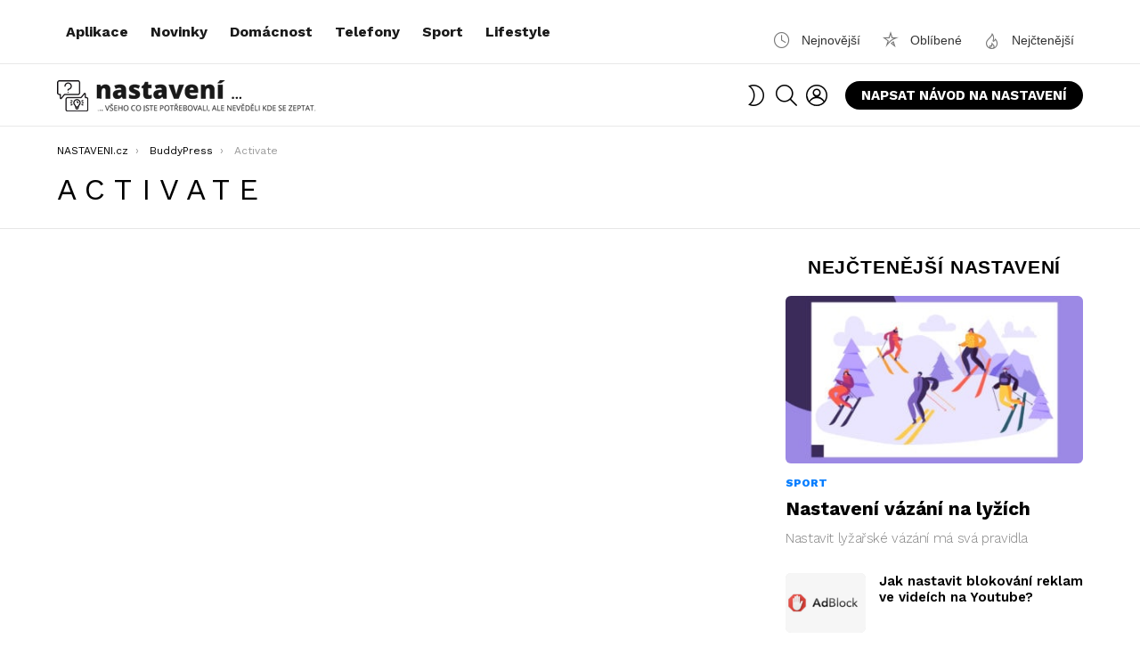

--- FILE ---
content_type: text/html; charset=utf-8
request_url: https://www.google.com/recaptcha/api2/anchor?ar=1&k=6LekfJ8UAAAAAKu9b1_5V5MeTl83ex5VUIbzIL0S&co=aHR0cHM6Ly9uYXN0YXZlbmkuY3o6NDQz&hl=en&v=N67nZn4AqZkNcbeMu4prBgzg&size=invisible&anchor-ms=20000&execute-ms=30000&cb=qacz4g3jwm50
body_size: 48741
content:
<!DOCTYPE HTML><html dir="ltr" lang="en"><head><meta http-equiv="Content-Type" content="text/html; charset=UTF-8">
<meta http-equiv="X-UA-Compatible" content="IE=edge">
<title>reCAPTCHA</title>
<style type="text/css">
/* cyrillic-ext */
@font-face {
  font-family: 'Roboto';
  font-style: normal;
  font-weight: 400;
  font-stretch: 100%;
  src: url(//fonts.gstatic.com/s/roboto/v48/KFO7CnqEu92Fr1ME7kSn66aGLdTylUAMa3GUBHMdazTgWw.woff2) format('woff2');
  unicode-range: U+0460-052F, U+1C80-1C8A, U+20B4, U+2DE0-2DFF, U+A640-A69F, U+FE2E-FE2F;
}
/* cyrillic */
@font-face {
  font-family: 'Roboto';
  font-style: normal;
  font-weight: 400;
  font-stretch: 100%;
  src: url(//fonts.gstatic.com/s/roboto/v48/KFO7CnqEu92Fr1ME7kSn66aGLdTylUAMa3iUBHMdazTgWw.woff2) format('woff2');
  unicode-range: U+0301, U+0400-045F, U+0490-0491, U+04B0-04B1, U+2116;
}
/* greek-ext */
@font-face {
  font-family: 'Roboto';
  font-style: normal;
  font-weight: 400;
  font-stretch: 100%;
  src: url(//fonts.gstatic.com/s/roboto/v48/KFO7CnqEu92Fr1ME7kSn66aGLdTylUAMa3CUBHMdazTgWw.woff2) format('woff2');
  unicode-range: U+1F00-1FFF;
}
/* greek */
@font-face {
  font-family: 'Roboto';
  font-style: normal;
  font-weight: 400;
  font-stretch: 100%;
  src: url(//fonts.gstatic.com/s/roboto/v48/KFO7CnqEu92Fr1ME7kSn66aGLdTylUAMa3-UBHMdazTgWw.woff2) format('woff2');
  unicode-range: U+0370-0377, U+037A-037F, U+0384-038A, U+038C, U+038E-03A1, U+03A3-03FF;
}
/* math */
@font-face {
  font-family: 'Roboto';
  font-style: normal;
  font-weight: 400;
  font-stretch: 100%;
  src: url(//fonts.gstatic.com/s/roboto/v48/KFO7CnqEu92Fr1ME7kSn66aGLdTylUAMawCUBHMdazTgWw.woff2) format('woff2');
  unicode-range: U+0302-0303, U+0305, U+0307-0308, U+0310, U+0312, U+0315, U+031A, U+0326-0327, U+032C, U+032F-0330, U+0332-0333, U+0338, U+033A, U+0346, U+034D, U+0391-03A1, U+03A3-03A9, U+03B1-03C9, U+03D1, U+03D5-03D6, U+03F0-03F1, U+03F4-03F5, U+2016-2017, U+2034-2038, U+203C, U+2040, U+2043, U+2047, U+2050, U+2057, U+205F, U+2070-2071, U+2074-208E, U+2090-209C, U+20D0-20DC, U+20E1, U+20E5-20EF, U+2100-2112, U+2114-2115, U+2117-2121, U+2123-214F, U+2190, U+2192, U+2194-21AE, U+21B0-21E5, U+21F1-21F2, U+21F4-2211, U+2213-2214, U+2216-22FF, U+2308-230B, U+2310, U+2319, U+231C-2321, U+2336-237A, U+237C, U+2395, U+239B-23B7, U+23D0, U+23DC-23E1, U+2474-2475, U+25AF, U+25B3, U+25B7, U+25BD, U+25C1, U+25CA, U+25CC, U+25FB, U+266D-266F, U+27C0-27FF, U+2900-2AFF, U+2B0E-2B11, U+2B30-2B4C, U+2BFE, U+3030, U+FF5B, U+FF5D, U+1D400-1D7FF, U+1EE00-1EEFF;
}
/* symbols */
@font-face {
  font-family: 'Roboto';
  font-style: normal;
  font-weight: 400;
  font-stretch: 100%;
  src: url(//fonts.gstatic.com/s/roboto/v48/KFO7CnqEu92Fr1ME7kSn66aGLdTylUAMaxKUBHMdazTgWw.woff2) format('woff2');
  unicode-range: U+0001-000C, U+000E-001F, U+007F-009F, U+20DD-20E0, U+20E2-20E4, U+2150-218F, U+2190, U+2192, U+2194-2199, U+21AF, U+21E6-21F0, U+21F3, U+2218-2219, U+2299, U+22C4-22C6, U+2300-243F, U+2440-244A, U+2460-24FF, U+25A0-27BF, U+2800-28FF, U+2921-2922, U+2981, U+29BF, U+29EB, U+2B00-2BFF, U+4DC0-4DFF, U+FFF9-FFFB, U+10140-1018E, U+10190-1019C, U+101A0, U+101D0-101FD, U+102E0-102FB, U+10E60-10E7E, U+1D2C0-1D2D3, U+1D2E0-1D37F, U+1F000-1F0FF, U+1F100-1F1AD, U+1F1E6-1F1FF, U+1F30D-1F30F, U+1F315, U+1F31C, U+1F31E, U+1F320-1F32C, U+1F336, U+1F378, U+1F37D, U+1F382, U+1F393-1F39F, U+1F3A7-1F3A8, U+1F3AC-1F3AF, U+1F3C2, U+1F3C4-1F3C6, U+1F3CA-1F3CE, U+1F3D4-1F3E0, U+1F3ED, U+1F3F1-1F3F3, U+1F3F5-1F3F7, U+1F408, U+1F415, U+1F41F, U+1F426, U+1F43F, U+1F441-1F442, U+1F444, U+1F446-1F449, U+1F44C-1F44E, U+1F453, U+1F46A, U+1F47D, U+1F4A3, U+1F4B0, U+1F4B3, U+1F4B9, U+1F4BB, U+1F4BF, U+1F4C8-1F4CB, U+1F4D6, U+1F4DA, U+1F4DF, U+1F4E3-1F4E6, U+1F4EA-1F4ED, U+1F4F7, U+1F4F9-1F4FB, U+1F4FD-1F4FE, U+1F503, U+1F507-1F50B, U+1F50D, U+1F512-1F513, U+1F53E-1F54A, U+1F54F-1F5FA, U+1F610, U+1F650-1F67F, U+1F687, U+1F68D, U+1F691, U+1F694, U+1F698, U+1F6AD, U+1F6B2, U+1F6B9-1F6BA, U+1F6BC, U+1F6C6-1F6CF, U+1F6D3-1F6D7, U+1F6E0-1F6EA, U+1F6F0-1F6F3, U+1F6F7-1F6FC, U+1F700-1F7FF, U+1F800-1F80B, U+1F810-1F847, U+1F850-1F859, U+1F860-1F887, U+1F890-1F8AD, U+1F8B0-1F8BB, U+1F8C0-1F8C1, U+1F900-1F90B, U+1F93B, U+1F946, U+1F984, U+1F996, U+1F9E9, U+1FA00-1FA6F, U+1FA70-1FA7C, U+1FA80-1FA89, U+1FA8F-1FAC6, U+1FACE-1FADC, U+1FADF-1FAE9, U+1FAF0-1FAF8, U+1FB00-1FBFF;
}
/* vietnamese */
@font-face {
  font-family: 'Roboto';
  font-style: normal;
  font-weight: 400;
  font-stretch: 100%;
  src: url(//fonts.gstatic.com/s/roboto/v48/KFO7CnqEu92Fr1ME7kSn66aGLdTylUAMa3OUBHMdazTgWw.woff2) format('woff2');
  unicode-range: U+0102-0103, U+0110-0111, U+0128-0129, U+0168-0169, U+01A0-01A1, U+01AF-01B0, U+0300-0301, U+0303-0304, U+0308-0309, U+0323, U+0329, U+1EA0-1EF9, U+20AB;
}
/* latin-ext */
@font-face {
  font-family: 'Roboto';
  font-style: normal;
  font-weight: 400;
  font-stretch: 100%;
  src: url(//fonts.gstatic.com/s/roboto/v48/KFO7CnqEu92Fr1ME7kSn66aGLdTylUAMa3KUBHMdazTgWw.woff2) format('woff2');
  unicode-range: U+0100-02BA, U+02BD-02C5, U+02C7-02CC, U+02CE-02D7, U+02DD-02FF, U+0304, U+0308, U+0329, U+1D00-1DBF, U+1E00-1E9F, U+1EF2-1EFF, U+2020, U+20A0-20AB, U+20AD-20C0, U+2113, U+2C60-2C7F, U+A720-A7FF;
}
/* latin */
@font-face {
  font-family: 'Roboto';
  font-style: normal;
  font-weight: 400;
  font-stretch: 100%;
  src: url(//fonts.gstatic.com/s/roboto/v48/KFO7CnqEu92Fr1ME7kSn66aGLdTylUAMa3yUBHMdazQ.woff2) format('woff2');
  unicode-range: U+0000-00FF, U+0131, U+0152-0153, U+02BB-02BC, U+02C6, U+02DA, U+02DC, U+0304, U+0308, U+0329, U+2000-206F, U+20AC, U+2122, U+2191, U+2193, U+2212, U+2215, U+FEFF, U+FFFD;
}
/* cyrillic-ext */
@font-face {
  font-family: 'Roboto';
  font-style: normal;
  font-weight: 500;
  font-stretch: 100%;
  src: url(//fonts.gstatic.com/s/roboto/v48/KFO7CnqEu92Fr1ME7kSn66aGLdTylUAMa3GUBHMdazTgWw.woff2) format('woff2');
  unicode-range: U+0460-052F, U+1C80-1C8A, U+20B4, U+2DE0-2DFF, U+A640-A69F, U+FE2E-FE2F;
}
/* cyrillic */
@font-face {
  font-family: 'Roboto';
  font-style: normal;
  font-weight: 500;
  font-stretch: 100%;
  src: url(//fonts.gstatic.com/s/roboto/v48/KFO7CnqEu92Fr1ME7kSn66aGLdTylUAMa3iUBHMdazTgWw.woff2) format('woff2');
  unicode-range: U+0301, U+0400-045F, U+0490-0491, U+04B0-04B1, U+2116;
}
/* greek-ext */
@font-face {
  font-family: 'Roboto';
  font-style: normal;
  font-weight: 500;
  font-stretch: 100%;
  src: url(//fonts.gstatic.com/s/roboto/v48/KFO7CnqEu92Fr1ME7kSn66aGLdTylUAMa3CUBHMdazTgWw.woff2) format('woff2');
  unicode-range: U+1F00-1FFF;
}
/* greek */
@font-face {
  font-family: 'Roboto';
  font-style: normal;
  font-weight: 500;
  font-stretch: 100%;
  src: url(//fonts.gstatic.com/s/roboto/v48/KFO7CnqEu92Fr1ME7kSn66aGLdTylUAMa3-UBHMdazTgWw.woff2) format('woff2');
  unicode-range: U+0370-0377, U+037A-037F, U+0384-038A, U+038C, U+038E-03A1, U+03A3-03FF;
}
/* math */
@font-face {
  font-family: 'Roboto';
  font-style: normal;
  font-weight: 500;
  font-stretch: 100%;
  src: url(//fonts.gstatic.com/s/roboto/v48/KFO7CnqEu92Fr1ME7kSn66aGLdTylUAMawCUBHMdazTgWw.woff2) format('woff2');
  unicode-range: U+0302-0303, U+0305, U+0307-0308, U+0310, U+0312, U+0315, U+031A, U+0326-0327, U+032C, U+032F-0330, U+0332-0333, U+0338, U+033A, U+0346, U+034D, U+0391-03A1, U+03A3-03A9, U+03B1-03C9, U+03D1, U+03D5-03D6, U+03F0-03F1, U+03F4-03F5, U+2016-2017, U+2034-2038, U+203C, U+2040, U+2043, U+2047, U+2050, U+2057, U+205F, U+2070-2071, U+2074-208E, U+2090-209C, U+20D0-20DC, U+20E1, U+20E5-20EF, U+2100-2112, U+2114-2115, U+2117-2121, U+2123-214F, U+2190, U+2192, U+2194-21AE, U+21B0-21E5, U+21F1-21F2, U+21F4-2211, U+2213-2214, U+2216-22FF, U+2308-230B, U+2310, U+2319, U+231C-2321, U+2336-237A, U+237C, U+2395, U+239B-23B7, U+23D0, U+23DC-23E1, U+2474-2475, U+25AF, U+25B3, U+25B7, U+25BD, U+25C1, U+25CA, U+25CC, U+25FB, U+266D-266F, U+27C0-27FF, U+2900-2AFF, U+2B0E-2B11, U+2B30-2B4C, U+2BFE, U+3030, U+FF5B, U+FF5D, U+1D400-1D7FF, U+1EE00-1EEFF;
}
/* symbols */
@font-face {
  font-family: 'Roboto';
  font-style: normal;
  font-weight: 500;
  font-stretch: 100%;
  src: url(//fonts.gstatic.com/s/roboto/v48/KFO7CnqEu92Fr1ME7kSn66aGLdTylUAMaxKUBHMdazTgWw.woff2) format('woff2');
  unicode-range: U+0001-000C, U+000E-001F, U+007F-009F, U+20DD-20E0, U+20E2-20E4, U+2150-218F, U+2190, U+2192, U+2194-2199, U+21AF, U+21E6-21F0, U+21F3, U+2218-2219, U+2299, U+22C4-22C6, U+2300-243F, U+2440-244A, U+2460-24FF, U+25A0-27BF, U+2800-28FF, U+2921-2922, U+2981, U+29BF, U+29EB, U+2B00-2BFF, U+4DC0-4DFF, U+FFF9-FFFB, U+10140-1018E, U+10190-1019C, U+101A0, U+101D0-101FD, U+102E0-102FB, U+10E60-10E7E, U+1D2C0-1D2D3, U+1D2E0-1D37F, U+1F000-1F0FF, U+1F100-1F1AD, U+1F1E6-1F1FF, U+1F30D-1F30F, U+1F315, U+1F31C, U+1F31E, U+1F320-1F32C, U+1F336, U+1F378, U+1F37D, U+1F382, U+1F393-1F39F, U+1F3A7-1F3A8, U+1F3AC-1F3AF, U+1F3C2, U+1F3C4-1F3C6, U+1F3CA-1F3CE, U+1F3D4-1F3E0, U+1F3ED, U+1F3F1-1F3F3, U+1F3F5-1F3F7, U+1F408, U+1F415, U+1F41F, U+1F426, U+1F43F, U+1F441-1F442, U+1F444, U+1F446-1F449, U+1F44C-1F44E, U+1F453, U+1F46A, U+1F47D, U+1F4A3, U+1F4B0, U+1F4B3, U+1F4B9, U+1F4BB, U+1F4BF, U+1F4C8-1F4CB, U+1F4D6, U+1F4DA, U+1F4DF, U+1F4E3-1F4E6, U+1F4EA-1F4ED, U+1F4F7, U+1F4F9-1F4FB, U+1F4FD-1F4FE, U+1F503, U+1F507-1F50B, U+1F50D, U+1F512-1F513, U+1F53E-1F54A, U+1F54F-1F5FA, U+1F610, U+1F650-1F67F, U+1F687, U+1F68D, U+1F691, U+1F694, U+1F698, U+1F6AD, U+1F6B2, U+1F6B9-1F6BA, U+1F6BC, U+1F6C6-1F6CF, U+1F6D3-1F6D7, U+1F6E0-1F6EA, U+1F6F0-1F6F3, U+1F6F7-1F6FC, U+1F700-1F7FF, U+1F800-1F80B, U+1F810-1F847, U+1F850-1F859, U+1F860-1F887, U+1F890-1F8AD, U+1F8B0-1F8BB, U+1F8C0-1F8C1, U+1F900-1F90B, U+1F93B, U+1F946, U+1F984, U+1F996, U+1F9E9, U+1FA00-1FA6F, U+1FA70-1FA7C, U+1FA80-1FA89, U+1FA8F-1FAC6, U+1FACE-1FADC, U+1FADF-1FAE9, U+1FAF0-1FAF8, U+1FB00-1FBFF;
}
/* vietnamese */
@font-face {
  font-family: 'Roboto';
  font-style: normal;
  font-weight: 500;
  font-stretch: 100%;
  src: url(//fonts.gstatic.com/s/roboto/v48/KFO7CnqEu92Fr1ME7kSn66aGLdTylUAMa3OUBHMdazTgWw.woff2) format('woff2');
  unicode-range: U+0102-0103, U+0110-0111, U+0128-0129, U+0168-0169, U+01A0-01A1, U+01AF-01B0, U+0300-0301, U+0303-0304, U+0308-0309, U+0323, U+0329, U+1EA0-1EF9, U+20AB;
}
/* latin-ext */
@font-face {
  font-family: 'Roboto';
  font-style: normal;
  font-weight: 500;
  font-stretch: 100%;
  src: url(//fonts.gstatic.com/s/roboto/v48/KFO7CnqEu92Fr1ME7kSn66aGLdTylUAMa3KUBHMdazTgWw.woff2) format('woff2');
  unicode-range: U+0100-02BA, U+02BD-02C5, U+02C7-02CC, U+02CE-02D7, U+02DD-02FF, U+0304, U+0308, U+0329, U+1D00-1DBF, U+1E00-1E9F, U+1EF2-1EFF, U+2020, U+20A0-20AB, U+20AD-20C0, U+2113, U+2C60-2C7F, U+A720-A7FF;
}
/* latin */
@font-face {
  font-family: 'Roboto';
  font-style: normal;
  font-weight: 500;
  font-stretch: 100%;
  src: url(//fonts.gstatic.com/s/roboto/v48/KFO7CnqEu92Fr1ME7kSn66aGLdTylUAMa3yUBHMdazQ.woff2) format('woff2');
  unicode-range: U+0000-00FF, U+0131, U+0152-0153, U+02BB-02BC, U+02C6, U+02DA, U+02DC, U+0304, U+0308, U+0329, U+2000-206F, U+20AC, U+2122, U+2191, U+2193, U+2212, U+2215, U+FEFF, U+FFFD;
}
/* cyrillic-ext */
@font-face {
  font-family: 'Roboto';
  font-style: normal;
  font-weight: 900;
  font-stretch: 100%;
  src: url(//fonts.gstatic.com/s/roboto/v48/KFO7CnqEu92Fr1ME7kSn66aGLdTylUAMa3GUBHMdazTgWw.woff2) format('woff2');
  unicode-range: U+0460-052F, U+1C80-1C8A, U+20B4, U+2DE0-2DFF, U+A640-A69F, U+FE2E-FE2F;
}
/* cyrillic */
@font-face {
  font-family: 'Roboto';
  font-style: normal;
  font-weight: 900;
  font-stretch: 100%;
  src: url(//fonts.gstatic.com/s/roboto/v48/KFO7CnqEu92Fr1ME7kSn66aGLdTylUAMa3iUBHMdazTgWw.woff2) format('woff2');
  unicode-range: U+0301, U+0400-045F, U+0490-0491, U+04B0-04B1, U+2116;
}
/* greek-ext */
@font-face {
  font-family: 'Roboto';
  font-style: normal;
  font-weight: 900;
  font-stretch: 100%;
  src: url(//fonts.gstatic.com/s/roboto/v48/KFO7CnqEu92Fr1ME7kSn66aGLdTylUAMa3CUBHMdazTgWw.woff2) format('woff2');
  unicode-range: U+1F00-1FFF;
}
/* greek */
@font-face {
  font-family: 'Roboto';
  font-style: normal;
  font-weight: 900;
  font-stretch: 100%;
  src: url(//fonts.gstatic.com/s/roboto/v48/KFO7CnqEu92Fr1ME7kSn66aGLdTylUAMa3-UBHMdazTgWw.woff2) format('woff2');
  unicode-range: U+0370-0377, U+037A-037F, U+0384-038A, U+038C, U+038E-03A1, U+03A3-03FF;
}
/* math */
@font-face {
  font-family: 'Roboto';
  font-style: normal;
  font-weight: 900;
  font-stretch: 100%;
  src: url(//fonts.gstatic.com/s/roboto/v48/KFO7CnqEu92Fr1ME7kSn66aGLdTylUAMawCUBHMdazTgWw.woff2) format('woff2');
  unicode-range: U+0302-0303, U+0305, U+0307-0308, U+0310, U+0312, U+0315, U+031A, U+0326-0327, U+032C, U+032F-0330, U+0332-0333, U+0338, U+033A, U+0346, U+034D, U+0391-03A1, U+03A3-03A9, U+03B1-03C9, U+03D1, U+03D5-03D6, U+03F0-03F1, U+03F4-03F5, U+2016-2017, U+2034-2038, U+203C, U+2040, U+2043, U+2047, U+2050, U+2057, U+205F, U+2070-2071, U+2074-208E, U+2090-209C, U+20D0-20DC, U+20E1, U+20E5-20EF, U+2100-2112, U+2114-2115, U+2117-2121, U+2123-214F, U+2190, U+2192, U+2194-21AE, U+21B0-21E5, U+21F1-21F2, U+21F4-2211, U+2213-2214, U+2216-22FF, U+2308-230B, U+2310, U+2319, U+231C-2321, U+2336-237A, U+237C, U+2395, U+239B-23B7, U+23D0, U+23DC-23E1, U+2474-2475, U+25AF, U+25B3, U+25B7, U+25BD, U+25C1, U+25CA, U+25CC, U+25FB, U+266D-266F, U+27C0-27FF, U+2900-2AFF, U+2B0E-2B11, U+2B30-2B4C, U+2BFE, U+3030, U+FF5B, U+FF5D, U+1D400-1D7FF, U+1EE00-1EEFF;
}
/* symbols */
@font-face {
  font-family: 'Roboto';
  font-style: normal;
  font-weight: 900;
  font-stretch: 100%;
  src: url(//fonts.gstatic.com/s/roboto/v48/KFO7CnqEu92Fr1ME7kSn66aGLdTylUAMaxKUBHMdazTgWw.woff2) format('woff2');
  unicode-range: U+0001-000C, U+000E-001F, U+007F-009F, U+20DD-20E0, U+20E2-20E4, U+2150-218F, U+2190, U+2192, U+2194-2199, U+21AF, U+21E6-21F0, U+21F3, U+2218-2219, U+2299, U+22C4-22C6, U+2300-243F, U+2440-244A, U+2460-24FF, U+25A0-27BF, U+2800-28FF, U+2921-2922, U+2981, U+29BF, U+29EB, U+2B00-2BFF, U+4DC0-4DFF, U+FFF9-FFFB, U+10140-1018E, U+10190-1019C, U+101A0, U+101D0-101FD, U+102E0-102FB, U+10E60-10E7E, U+1D2C0-1D2D3, U+1D2E0-1D37F, U+1F000-1F0FF, U+1F100-1F1AD, U+1F1E6-1F1FF, U+1F30D-1F30F, U+1F315, U+1F31C, U+1F31E, U+1F320-1F32C, U+1F336, U+1F378, U+1F37D, U+1F382, U+1F393-1F39F, U+1F3A7-1F3A8, U+1F3AC-1F3AF, U+1F3C2, U+1F3C4-1F3C6, U+1F3CA-1F3CE, U+1F3D4-1F3E0, U+1F3ED, U+1F3F1-1F3F3, U+1F3F5-1F3F7, U+1F408, U+1F415, U+1F41F, U+1F426, U+1F43F, U+1F441-1F442, U+1F444, U+1F446-1F449, U+1F44C-1F44E, U+1F453, U+1F46A, U+1F47D, U+1F4A3, U+1F4B0, U+1F4B3, U+1F4B9, U+1F4BB, U+1F4BF, U+1F4C8-1F4CB, U+1F4D6, U+1F4DA, U+1F4DF, U+1F4E3-1F4E6, U+1F4EA-1F4ED, U+1F4F7, U+1F4F9-1F4FB, U+1F4FD-1F4FE, U+1F503, U+1F507-1F50B, U+1F50D, U+1F512-1F513, U+1F53E-1F54A, U+1F54F-1F5FA, U+1F610, U+1F650-1F67F, U+1F687, U+1F68D, U+1F691, U+1F694, U+1F698, U+1F6AD, U+1F6B2, U+1F6B9-1F6BA, U+1F6BC, U+1F6C6-1F6CF, U+1F6D3-1F6D7, U+1F6E0-1F6EA, U+1F6F0-1F6F3, U+1F6F7-1F6FC, U+1F700-1F7FF, U+1F800-1F80B, U+1F810-1F847, U+1F850-1F859, U+1F860-1F887, U+1F890-1F8AD, U+1F8B0-1F8BB, U+1F8C0-1F8C1, U+1F900-1F90B, U+1F93B, U+1F946, U+1F984, U+1F996, U+1F9E9, U+1FA00-1FA6F, U+1FA70-1FA7C, U+1FA80-1FA89, U+1FA8F-1FAC6, U+1FACE-1FADC, U+1FADF-1FAE9, U+1FAF0-1FAF8, U+1FB00-1FBFF;
}
/* vietnamese */
@font-face {
  font-family: 'Roboto';
  font-style: normal;
  font-weight: 900;
  font-stretch: 100%;
  src: url(//fonts.gstatic.com/s/roboto/v48/KFO7CnqEu92Fr1ME7kSn66aGLdTylUAMa3OUBHMdazTgWw.woff2) format('woff2');
  unicode-range: U+0102-0103, U+0110-0111, U+0128-0129, U+0168-0169, U+01A0-01A1, U+01AF-01B0, U+0300-0301, U+0303-0304, U+0308-0309, U+0323, U+0329, U+1EA0-1EF9, U+20AB;
}
/* latin-ext */
@font-face {
  font-family: 'Roboto';
  font-style: normal;
  font-weight: 900;
  font-stretch: 100%;
  src: url(//fonts.gstatic.com/s/roboto/v48/KFO7CnqEu92Fr1ME7kSn66aGLdTylUAMa3KUBHMdazTgWw.woff2) format('woff2');
  unicode-range: U+0100-02BA, U+02BD-02C5, U+02C7-02CC, U+02CE-02D7, U+02DD-02FF, U+0304, U+0308, U+0329, U+1D00-1DBF, U+1E00-1E9F, U+1EF2-1EFF, U+2020, U+20A0-20AB, U+20AD-20C0, U+2113, U+2C60-2C7F, U+A720-A7FF;
}
/* latin */
@font-face {
  font-family: 'Roboto';
  font-style: normal;
  font-weight: 900;
  font-stretch: 100%;
  src: url(//fonts.gstatic.com/s/roboto/v48/KFO7CnqEu92Fr1ME7kSn66aGLdTylUAMa3yUBHMdazQ.woff2) format('woff2');
  unicode-range: U+0000-00FF, U+0131, U+0152-0153, U+02BB-02BC, U+02C6, U+02DA, U+02DC, U+0304, U+0308, U+0329, U+2000-206F, U+20AC, U+2122, U+2191, U+2193, U+2212, U+2215, U+FEFF, U+FFFD;
}

</style>
<link rel="stylesheet" type="text/css" href="https://www.gstatic.com/recaptcha/releases/N67nZn4AqZkNcbeMu4prBgzg/styles__ltr.css">
<script nonce="bIiBfGKpDVRPc08kXa-XqQ" type="text/javascript">window['__recaptcha_api'] = 'https://www.google.com/recaptcha/api2/';</script>
<script type="text/javascript" src="https://www.gstatic.com/recaptcha/releases/N67nZn4AqZkNcbeMu4prBgzg/recaptcha__en.js" nonce="bIiBfGKpDVRPc08kXa-XqQ">
      
    </script></head>
<body><div id="rc-anchor-alert" class="rc-anchor-alert"></div>
<input type="hidden" id="recaptcha-token" value="[base64]">
<script type="text/javascript" nonce="bIiBfGKpDVRPc08kXa-XqQ">
      recaptcha.anchor.Main.init("[\x22ainput\x22,[\x22bgdata\x22,\x22\x22,\[base64]/[base64]/[base64]/[base64]/[base64]/UltsKytdPUU6KEU8MjA0OD9SW2wrK109RT4+NnwxOTI6KChFJjY0NTEyKT09NTUyOTYmJk0rMTxjLmxlbmd0aCYmKGMuY2hhckNvZGVBdChNKzEpJjY0NTEyKT09NTYzMjA/[base64]/[base64]/[base64]/[base64]/[base64]/[base64]/[base64]\x22,\[base64]\\u003d\x22,\x22D8OWwo3DjMOfwrTCmnbDs8KBejZYwp/[base64]/[base64]/DvsKXw6XDv8K1w4lJwrvCtcOFdcO8KsO+w7FMwrM5wrYMEGXDhcOad8Ogw5w8w71iwqwXNSV9w6paw6NfCcONClB6wqjDu8O6w5jDocK1YDjDviXDjxvDg1PCssKhJsOQEyXDi8OKNsKrw65yKxrDnVLDrgnCtQI9wr7CrDkUwp/Ct8KOwpVgwrp9EWfDsMKawpAIAnwIW8K4wrvDocK6OMOFP8KzwoAwB8Orw5PDuMKgNgR5w7DCrj1DTwNgw6vCv8OhDMOjSxfClFtXwrhSNnXCn8Oiw59CeyBNBsO4woodQcKLMsKIwrhSw4RVQxPCnlpQwrjCtcK5Olo/[base64]/QQ3Cr8Kgwp85wp4Ga8OrGcKjGRxXDMOcwqhCwp11w47CvcOdesOaCHLDu8OdNcKxwoLChyRZw5XDoVLCqQ7Cr8Oww6vDmsO3wp83w5UzFQE/wo8/dCdNwqfDsMObCMKLw5vCt8K6w58GNsK2Djh7w7EvLcK8w48gw4V7R8Kkw6Z4w4gZworCnsOiGw3DoyXChcOaw7fCqG1oJ8OMw6/[base64]/DnTEow44twpg+w4DDucOCasKYXsOMwrrCj8Kywp7CiG1kw5PCoMO1XgdeEMKOeQzDjQHCvRDCmMKge8KZw6LDrsO/fn7CosKJw5kHOsKvw4nDtnrCmcKCDVrDrTjCjAvDvETDkMODwq9Iw4/CuWrCslc3wp8tw71QDcKpdsO8w4Ajw7trwqDCmXvDn0Q5w4vCoC/CvkPDkRcSwoXDucOjwrhGYzXDiSbDs8Orw7YFw7nDh8KNwpDCm07CisOLwrjDiMK2w6srFzbCtV3DjSwkFmnDjEwUw6M7w4DCpWTDj3zCi8KbwqbCmg8Zwr7ClMK2wrsRZ8O0w6xebkDDtGkYbcKrwqEjw4/CpMOnwozDiMOoOxDDpMKwwqPCpDPDl8K6HsKvw5XCksKcwrvCghUHFcKddG5ew6FEwrxYw50kw64Ew7LCg3MoE8Oowo99w6NYb0sFwpfDgDfDgsK9wqzClyfDmcO/w4vDvcOTUVwJJVZgdk8nGsOCw5LCnsKZw6x2MHwEBMOKwrodaE/[base64]/w68nworCm0F2w5zCiHBrwpbCjCl1SsO5w7TDkMKFw5nDlhgOLWrCj8OuQBR8WMKBDw/CuVfCksOPWnTCiS43GnbDkhLCr8Oxwr/DtsOoKEXCsCg7wp/Dkx00wpTCuMKdwqpvworDrg99fSzDgsOTw4VXNMOrwoLDjnLDp8O0YTrChGNUwo7CgMKRwo4hwrU6P8KzGklpfMK0wrw3XMOPYsOtwoTCisONw4nDkDpkHsK/[base64]/Dl8KFH3MmRMKJw4QGw6zDjUjCkBBaw7DCicOPwpRfHMK5I3PDm8OjF8O3fxbChnHDlMKsAA5DChzDn8OxeGPCt8Oywp/DtifCljDDiMKVwpZvKT8TVsOCf01ew7Qnw6FPT8Kaw7sGemLDhMO4w7PDqMKBX8OxwpZQUzzChAjDgMK4YcOaw4fDt8KPwpbCk8OmwrDCkWxSwpQAWHLCmBpbW2/DkGbCkcKmw4rDj0wIwrhpw6QDwp42f8KKTcOaJBPDicKqw49ZFTJ2O8OEDhwNWcOUwqhYaMO+C8OwW8KYLS/Drm5OMcK9wq1lwrrDjsKcwofDsMKhb3wOwoZHE8OvwprCscK3E8KHHMKuw55lwoNlwpzDo33Cg8KOCkY6Zn/Co0fCn25kR2VkRSbDsUnDuV7DmMKGa0wqY8Kfw7jDjnnDrTfDn8K+wrDClcOEwrNVw7dUBjDDnGTCvSLDmSDDnQvCq8OSIMKadcKZw5/DtkUOUWLCjcOVwqNsw4d3Z33CnyExJSZiw4N/NTZpw7cYw4LDoMOWwqVcT8OPwotyD2R7JU/DlMKgGMOUHsOJDSYtwoBrMsK7bExvwoUuw6wxw6nDo8OawrpoTAHDpMKSw6jDsgdCM1VeScKlFn/DmMKswrtBWsKiZE8xMsOWVcOcwqkuHW8vUsKLcHrDvVnCn8Obw6XDjMOyIMOiwpYGw6LDu8KXOBfCv8K3csOKXyFiZsO8DWnCkBkbw7HDpC/DmnTCmgjDsgPDmHY+wqLCsxTDtcO1GRwXNMK7w4dBwrwBw7jDlF0Vw616M8KDByzDs8K+N8O1YEXChD/[base64]/CssKhasK9wqPCjHVBwrDDsUlrb8K8aRo4w69Qw5wjw7ZkwplkRcOvBsORdMOuQcK2M8O4w4XDjkjCmHjCkMKJwpvDgcKld2jDoAoEwpvCpMO6wrTDjcKnCCJkwqJjwq/DvRoSGcKFw6jCpQxFwoJdw4EMZ8OywqLDomgedXFiHsKXAMO1wqsgLMOMWG3Dh8K7OMOWCMOswrkRbMOpbsKww48XYQDCrwXDkh0iw6VSQkjDi8Oid8KSwqoQVsKjYsK5M0HCksOMS8KSw4vChsKhIXhEwqdfwpTDkXJswpDCpx8XwrfCisKjR1FFORsgY8OpVk/DjgJrdkB6BRjDvSjCu8OFNEMEwpFGNsONC8KSZsO0w5dVw6LDvHlgYw/CgCQGcR1rwqFdaRLDj8K3EDLDr2ZVwoVsCAQUwpDDs8KTw6jDj8OIw714wovCiyBHw4bCjcOCwqnDicOZbREEOMOuSXzDgsK9PcK0FQfCl3M4w73CksKNw5vClsKFwo9XYMOHfw/[base64]/w5PDgWvClXnCmwvCpmFwwrrCsMOUw7k2KsOvw6LChMOGw5sZdcKLwqPCp8KUT8OgZcOOwrllADhgwrHDqFvDiMOKd8Oaw6YjwoZUEsOSbsODwoARw6kGawnDgjNxw6PCkCwXw5UDPjvCu8OPwpLCiUHCj2dgJMOADjvDoMOuwrPClsOUwrvCt0MmNcK/[base64]/CnsOUwop/d8OcdcOBD2nCn8Kmw60Gw5J+NmpXc8K7wqwUw5kww50vbcKowrEGwpBEF8OZfsOtwqU4wpnCs3vCocK+w7/DiMK1PjoxLsOzQ3PCncOuwrpLwrnCp8KwJsK/[base64]/CusKKwqIOw7HDnMOWwrosw4jCtsOpwr/[base64]/CpXIhw7ETwo9NBMKjUT8DwonDo8KTTXJ7w4Mnw5PDiRhpw6vCmygWdwzCtysFZcK3wobDmUBmOMOaWmYfP8OBHgtRw5zCoMKZLgHDi8O/wq3Dvh4Two3DncO0w4o3w6HDuMOlF8O6PActwr7Cmz3DhHYUwrPCoTo/wo/Dg8KfKnEYGcK3Lk5BKlPDhsK5IsKCwq/DucKmb21tw5w+W8KBC8OfV8O8FsOFKsOJwqHDrsOzDX7DkyQgw5/CrsKjUcKEw6ZQw4TDocOfBhJvasOjw5HCqMORaQs0FMOVwoBkwrLDkU3CisOCwo9DUsKFTsO4GMKDwpzCpcOjekdAw40ow7ZYw4bCvljCgMOYTcOFw6PCiD8FwqU+wohHwoMBwqfDvF7CvHLCkXMMw7vCv8OVw5rDjFDCoMKmw6LDu3LDji/CnyvCkcOcVXfCnRTCv8OJw4zDh8KQbcO2GMK9KMKAPcOIwo7DmsOew4/CrB0GKiRefEhGKcK2XcOhw6TDpsOUwoVGwrbCqWwvPcKTSzMXIsOESXgWw7kowpw6MsKNSsOUAMKYMMOnCcKgw40nWHHDr8OEwq0kbcKBw5Bpw4/[base64]/w7PCjcOFbMKaw6FSw4Q6w5PDpMOFwoYQwrTDgXrCusOWBcK9woU5O1E7ezjDpS8uO03ChxbCuzoawqcRwpzCtDYvEcKtOsORAsOlw6/DlXxCOX3DlMOlwpU8w5I3wrfCrsOBwoJGBQsbFsK9J8KDw6Bkw6h4woMyEsKywqtCw5pWwqc1wrjDusO3PMK8Aydbwp/CosK2AcK1BCrCiMOzw4fDo8K3wqd0RcKXwo/CkD7Dt8Kfw6rDscO+b8OMwofCmcOGAMKpwp7CpMKhUMKfw650LsKkwo/[base64]/CosK9w715w58dwoLDgcKiw744KBUsUcOZw5h9w4jDlxU5wo17fsOew5lbwpEBB8KTT8Kjw53DpcK7X8KmwrRLw5LDjcK8MDE2KsK7AAPCjcO4w5x5wp1Twp8OwqDDk8OUe8KTwoHCssKWwrIbbVXClcKgw7rCpcKPAx9Fw6/DpMKOFkDDv8OCwobDpsK7w4zCqcOpw5o/w4TCicK8bMOkesOsOw3DkAzCtcKlXXHCuMOGwovDncOiFE84GHoZw4VqwrRXw4pWwpFIL2DCimjDsgzCnn8dfcO+Oh0QwocGwrbDlQ7CicO3wotnS8KZfiPDnEbCucKZWwzCgGLCsTs5R8OcQ1omXQ/[base64]/DhWHDmTXCikzCnGbDtcKMMlXDqDhPBlrCtsOpwojDvcKawr3CvMOhwpnDuDNfYT5lwpbDrlNMTHoQGHgqUMO8wrzCjBMkw67DgHdLw4ZDDsK5GcOqwo3ClcOiVhnDjcKWI3oiwrPDucOIQSM1w51QY8Oowp/DmcOrwqATw7Vdw4TChcK5RMOzYUAyL8OOwpgrw7PCv8KidcKUwr/DlBvCtcOpSMO8Z8KCw51JwofDsw5yw6DDqsOsw67CkXrDt8OPNcKyW1kXYBUXJC5/w4ErZsKRHsOAw7bCisO5w57DtCvDgcKQAlPCrkfCocOEwrVCLhQdwo5Rw5h5w7PCscOhw4DDo8OKfsOJDicBw7wRwp1Gwp4Tw5LDksObcEzCksKmSFzCpC/DgwrDhcOfwpbCssOrDMKzVcO2w7ksPcOkGsKFw7UBVVTDi2bDs8OTw5DDqFg5fcKHw6EbUVclRm0nwqjDqHPCnmxzEnjCtwHCpMKAwpvChsOqw5zClDtbwoXDtwLDisOmw5/[base64]/CmTYPNDk3w7FXMMKediIiw6gew4jDq8OTKcK7ZsOdOQPCmcKafjHDo8KeAHZ8N8Onw5fDgQrDh299E8OLaWHCs8KKZSVJJsKEw7XDksOJbERjwqPChinDg8Kmw4bClsOyw69iwqDCmjB5w7Jfwrc2wp8ydTDDs8Kmwqkow6J6GUc/w7oxH8Oyw4zCjwpzP8KXd8KSB8Kcw73Di8OZNsKkaMKLw6zCpmfDkGbCv3vCnMKVwqfCpcKZbV/Dlnd/[base64]/X1HDg8KFwrZWwqnCiMKWbB/[base64]/Cn3vCu39abVpaXU8pwoHDrMOPwpNLZcKkJMKhw6TDgErCk8KiwoEIJ8KQUFBdw4cPw6AkBcO3dXZnwrAfBMK3FMOxfCfDn0Fub8K1CEbDnR9/DcOJQsOQwol6NMO5CMO9ccOPw6IyVAUPYCLCpmTCiC3CrVNJAxnDjcK8wrbDscO+ARHCthDDiMOYw5TDiBvDnMOyw5FMJiTDnGQ3a2LDscOXf3hpwqHCs8K4dRIyU8KoFWTDusKIWG7Dp8Kmw7dgAWlGTMOLPcKRME1pMQfDr3/[base64]/CjEjDlMOLw4BuEcOfw7PCmkoMw58MCsOxBD7CnHDDsmQhZi7Cj8OYw53DsjAJZGIwZcKKwrkzw6Rpw5XDk0E0DzrCii/[base64]/[base64]/DpUllacKGDHFow4gJwpJGTBXDpGlRw51fwrnCqMKQwpjChmwyPcKywq3Cg8KDCMOTLMO5w7NKwonCosOJbMO9Y8OpccKLcDjDqTZKw7vDt8KVw4jDiDbCrcOYw7grLknDoDdfw5BnInvCuz/[base64]/OjUCdinCgsKMUMKewqpuw77CsFgpw7k1w4/CmMODezxPM20lwr3DsTXComPCs0zDicObGMKiw4nDijTDtsK0Gw3DizQvw4wna8KJwp/DvcKaIsO2wqHCmsK5IT/[base64]/Dl8OtVsKfV8Ksw4PChhbCtcKpTjkYF1HDm8KjehEDOWpAKsKTw4PCjkjCmRPDvDpowqQZwr3DviPCiwpCfcOFw73DsEHDuMKnMivCuBJgwqvDm8OWwoV9wpk5WsO4wqnDk8OVIFl/Qx/CtS04wrwfwrZbPsOXw6/Dg8OVw7BCw7pzRn0+FGPCn8OuLjjDo8OSQsK6cRTCj8K3w6rDnsONOcOhwpkKHxAew7LCuMO/XFbCksO4w7HCpcOJwrJIGsK3YHgLJGd0DMKcb8KXacO3bjnCs0zDocOjw6QbGSTDicO1w6PDuDhEa8OowpFrw4Ybw54kwr/CnVsJUDvDk0HDpsOGWcKjwoROwpfCtsO4wojCjMOKCiI3Zl/DqwUGw5fDmnIVfMO9RsKKw5HDuMKiwqLDv8KjwpEPV8OXwqPCo8K+VMKSw4ImUsOgw77ClcOOD8KmGDXDihvDgMK3wpVIIWkGQcK8w6TCpcKxwrBbw5R9w5kUw6tzwplSwpxyDsK0UF4vwrjDn8Onw5DCoMKcaUUzwovCkcOSw7VcYT/Cv8OEwqESdcKRUiN5AsKBACZEw4hfL8OxASRYIMKFwrFEbsKUbw3DrFAKw74gwoTDrcOmw77CuVnCi8KFBsKTwrXCuMK3WA/Cr8K2wqDCoUbCqT8kwo3DkTsgwoRTRw3CpcKhwrfDulnCkUfClMKrwoNiw41Ow6AJwqYbwoTDpDE0PsO9bMO0w4DCjStrwrh4wpI/HsOKwrTCiCrCisKeH8KjTMKDwprCg0/[base64]/Cn0V4w7FpRMOPZkLDhsOOD8OENg7Dvicdw5bCkGDDm8Oiw6TCrn9gGRDDosKTw450LMKawopDwqXDnz3DhSQpw68zw4APwp/DihN6w6guNcKjTQ9IegDDnsOpTh/CucK7wpA3wo1/w5HCh8O4w6QbKsOQwqUoICvCm8KYw7Uzwp8BVMOJw5V9dMK+wrnCoGvDkXLCh8OqwqF5f1wEw6ghX8KQLV1bwp9BHMKxw5XDv25ebsKLXcK/[base64]/Fj9seGrCpWZJw6HDpMK2SsOaPMKicD3CocKcw6HDpsO5w61awqZtBw7CgmbDpT93wqzDlUV/dGzDv2s+dCduwpXDmMOqw6Qqw7XCrcOHV8OuXMK9fcKAI2tFwp3DkBzCmB3DnDzCswTCgcKAJsKIckEgR2FUN8O8w6Nlw5Roc8KMwqnDkEJ6ADciwqLCkjstRT/DuQwlwrDCjTUvIcKeOMKYwrHDhWRLwqguw6HCvsKpwp/DvD9Kwpl/w4o8wqvCvRcBwogHPwguwpoKQ8Ohw4rDo3MTw4UMe8ObwrHCg8KwwpTCv14hfng6SyXCmcKCIGXDuCU5ecOSOMKZwrgiw7bCicOVBBhKf8KsRcKaS8ODw4E0wpvDmsOiY8KVN8ONwooxGgU3w74Mwp03Y30IQ2LDrMKtM2zDpcK5wpLCgC/DucKiwqnDghcTTD0pw4nDkcOSEGQQwqFFKX0bBxrDmDQJwqXCl8OZRGoCQ1wvw6HCkg/[base64]/wp84wq4Mw5ouw41+wos2w4XDsCbCsDVxwqnDq21KFx40UFgnwpxEMWIdTlTCgcOZw6fDtmjDkT3DjTPCiXIXB2IvZMOKwp/[base64]/[base64]/DkMOeZX1Nw4RLw4ViEDHDncOHXETClxdYwoNAw5Y0QcOMYAQ/w6rCocKYGsKkw5FDw7prW2kZWhbDjUcMKsOPZDjCnMOZP8KVVw5ID8KZDsOXw6TDqzDDmcOxwpkrw41lKG93w5bChAkdRsOTwoMZwo3ChMKaCE0Iw4fDqTo9wrLDuUR/[base64]/Cg8Ouwr/CtsKzRmLCm8OTFFVqBVYAwojCk8KoZ8OyPQzCgMK3KC9ZBwZYwr1Kd8KOw4PDgsO/wolYAsO1EDZLw4rCrwQEbcK5w7zDnVEmdAkmw5vCmMOZNcOjw4/DpBM/[base64]/DvA01O8Oiw7MQw5YBeMKSTgE7w7LCt2JsbSARw5jCjMK7GjTDjMO/w5vDjcOkw681HhxNwrjCvcOswptbfMOQw6jDq8OHGsK1w5HDosKIw7LCmRYVOMKXw4VZwqcJYcKHw5zCocOVbGjCpsKUWgnCs8OwBCDCqcOjwonCrCfCpyvCvsKQw55hw5/DmcKpCzzDkWnCqXjCn8KtwoDDpRbDqGYlw6E6O8OxXsOmw63CpTvDpwbDlTbDiDJMB0IFwpYVwprChyUsQMO0L8OywpZoV25RwoNAQCXDtgnDpcKKw5TDn8ONw7cMwqV1woliYMOKw7UawqbDkcOew5pew4PDpsKRQMOcLMK/OsOhaWohwotEw5lhAsKCwo08cVjCnsKnOcONbATCm8K/wpnDhHzDqcKGw783wpA2wrIKw5nCsQliIsKBX0h6DMKUw7xyWz46woDCmTfCtj1Sw6TCghTDgErCo11Aw78XwqTDm0V9LmzDtk/Ch8K7w5M5w7t1McKfw6bDun/DkcO9woBlw5fDocKhw4DDhDjDrMKBwq4ZD8OIfyzCp8Orw70kajhFwpwOYMOwwoTChCHDgMO6w6bCuhzCkMO7d3bDj2DCoT/[base64]/w4AgwqN8w57CnXBpOMOxw7leXMOBw4/[base64]/FEpMCQdIwoHCm8Kiw6wqwrDClVrChycLCmHCrsK9RkPDoMKpHx/[base64]/Do8KAZGfCqMKMH2REUMK+TsOYNxHDiEg+w71FKFjDiAILN2rCmcK3CcO7w4nDnFc1w5wMw4YawrjDqScewoPDscOjwqBJwoHDssKtw64bTcOKwoXDuCQST8K8N8O8LDwMw6ByTj/Dl8KWRMKIw6M5QMKhflHDrWDCqsKUwo/CssO6wpdLIsKgc8Kewo7DksK6w4pjw7vDhBLCtMKuwoccUSthFzwswqnCgcKpZcKdWsKCHRzDkifCtMKuw5cFwrMoAMO0WTdSw6bChMKHaVphUwnCpcKUJnnDtmhhMsO8EMKtIws5wpzDqMKcwrHDuAxfB8Oiw6LDncKKw4c3wo9ywr5OwpfDtcOiYsO/EsOpw7cvwqoSXMOsIWAWwovCvj0owqPCjjY5w6jClG3CnlYKw4bCr8O5wqNYODXCp8OPwqEZacO4WsK+wpBROsOdAnkjdEDDhsKTXcKCG8O0NwtKYsOmdMK8eFBqECXDrsO2w7xeQ8OLak0MVkJuw6zCi8OPcGTDtQXDngPDui/CnsKBwocqLcO9woLChTvDgMOnFg/CoFlFblZUZMKPQsKHcGfDjyhew7MiCyHDpMKzw47ClsOFIgwUw5zCrBFyXHTCrcOhw7TCucOkw7nDh8KLw5zDpsO7wpxJYmHCqMOKA3gnVcOTw48aw4PDpMOZw6HDgFfDpsK9wr7Cn8KtwoweSMKoBVTDk8KDVsKtZ8OYw57DszpBwoFww4YNC8KSMx/CksKMw6bDoSDCuMODwq/Dg8OoUxwDw7bCkMKtwqrDq1FTw4p3U8Kuwr0mBMO/w5V3wrgESCFdfVjDsCFZZkFOw4hIworDksO+wqPDmQ1QwrVPw6QTI3QtwoLDi8OXSMOwXsO0WcK9cyo6wrl8w5zDtF/DlzvCkXQ4dsOCw7oqK8OhwqkpwqjDg07Cuz49w5DCgsKDw5DDlsKJLcKUwrrCkcKMw6kvO8OoSzRww6/CmcOhwpnCpVghLTgnIcKXJkHCjMKRWSbDk8Kow43DkcK8w4XCtsOESsOww77DocOlaMKXVcKvwowQIHzCjUdvQMKIw67DisKwcsKAfcOxw78iLG3CoBbDkhhqGyBcXyV1O30LwpIjw70Wwo/Ch8KjI8Kxw57Dv0JKJXUBTcKvYiTDuMKjw7LCpMK3dmDCqcKsLmDClcKFAHDDpRFrwpzCiWgwwqvCqAJBJEvDg8ORQk8qRQR9wpfDoWBPDSw/w4FIGcOHwo81dsOwwo02w7d7RsOVwrLCplolwprCt0rCqsOML1fDgsOmJcOORcKDwq7DocKmEHcywoHDiCVfO8Kzw60SSCLCkAsVw6kSHzluwqfDnlUew7TDmMOiDcOywqjCngnDi0APw6bDnxpCexxnP0DClyQ5VMKPTS/DqsKjwo9OTHIxwrc/w71JFHPDt8O6fCUXH1Evw5bClcOyPDnCj1TDtGNGEMOIWMKRwq8xwrzCg8OCw5jChsO4w6Q2GcOowpZMNsKFw6zCp1vCgsO0wpbCtEVhw4PCrk/CsSvCo8OTSQDDrE9uw57Dmzhnw6XCo8KKw6bCnGrCoMKSw5oDwqrDu2vDvsOnFwh+w4DDhmrCvsKNQcKsOsOYcyPDqFpje8K8TMOHPgHCosOGw4dCBFzDkBkYW8OCwrLCmcKdJsO1GsOgGMKYw5DCjG/DlBPDu8KfVsKmwr12wpvDrzFna37DlxvConJCVFA+wo3DhVjCqsO3IT/DgcKTYcKecMK4RE3CsMKJwprDn8KpCxrCqmzDoWEOwp/CpMKOw5LCqsKwwqNrSD/CvMKhw6oqHMOkw5rDoi/Di8OnwoPDvGh1RsOZwpQhJcKiwpTCllxPF3XDh29jw5zDjsKGwosyVTPCiBR/w7jCoGoMJlzDo1FpUcOnwp5lE8OQdipyw7fCq8Kmw6DDm8Obw7nDplDDkMODwrLCnmrDoMOgw7HCosKrw7dVMGTCm8Ksw4XDpcKaOzseWnfDlcOFwokcbcOvIsOnw4h6JMO+wpldw4XClcO5worCnMKHw4jCjSDCkQHClAPDicOWD8OKM8OKdsKuwp/Do8OWMGDCjGhBwoYJwrczw7XCm8Kqwod2wrHCrnYFQXslwp4uw43DvAPCq0J+w6XCiAR8CQLDnm5QwqnCtyvChMOSTmB8McOQw4PCi8Kjw5YrLMKkw4PCtSjDrg7CuXw1w7gwNGZ6wp1YwoAYwoceHMKANibClsKPBz/DpEjDqx/[base64]/LFTDlMO1w6DCosO5wqPCu8KfX8KXI13DnsOOUsOiwpBlX0TDssKzwrAsJsOqwrTDhxBUd8KkQMOjwrTCgsKULj3Cj8KcGsKow4XDgw7CkjvDkcOMNS4/wqDDksOJQX4Tw6NMwr88D8OFwrMWD8KPwprDpWvChg8NFMKKw77CjhhIw73CkARkw4lDw6Uyw6o4BV3DizjCvkTDmMOsXMOaCMKaw6vCo8Ksw7sawpjDqsO8PcKMw4FDw7txVRM7cgUmwr3Dm8KEJCXDg8KeW8KED8KaCV/CssOrwoDDgzU3eQ3DhMKSU8O4wog7BhbDkEVZwrPDkhrCi1/DssO6QcOQTHbDgSXCngLDgMOGw4vCr8OCwqHDqSIEwqjDhcKzG8Opw7J9XMK9c8KVw6IpAMKUwqxnecKew7jCqjYKeDXCi8OwSBtow7QTw7LCicKgecK5wpldwqjCu8KFEV8pAsKaCMO6wqfDqnnCiMOaw4LChMOdAsKAwqrCh8K/[base64]/CvMKuwprCuA8Yw40fwrvCoGXDhT5MJQJqLMO9w47Dv8O8AcKtRMO4ScORcwFFUQA2JMK8wqNDbg3Dh8KHwrzCklUnw6PCrGxEAMO9XTHDn8KUwpTDjcOUVwFoIMKPaXDChg41w5nCnMKNNsOjw4nDox/CtjzCv27Dji7CjsOlwq3CpMKswp8dwoLDthLDgsKWfF1pw5sgw5LDmcO6wrLDmsOXwpdZw4TCrMKfchHCpnnCtwpLHsOwWcOREGJhbg/Dlltnw48wwq/[base64]/Cq8O+WD/DlsKQw5xYdC/DpcK4w4bDrsOSw79/E37CkA/ChcKLPB5OEMOtK8Kfw4nCtMKcP1Y/wq0xw4/CisOvasK2VsO4wpB9Zh3DnHJIQMOEw5J3w6DDscOwb8KJwqXDqwBGXn/DhMKnw5PCnwbDtsOwSMOHL8O9YznDs8OswoXDssO3wrzDoMO2FCzCsjd2wosCUsKTAMK4YiXCiAUmWyBXwqnCm3ZddyBiI8K1G8K0w7tkw5haPcKOLhDCjGHDrsK2XG7DnjtPIsKowp/ChnfDvcKew4RiYxPCk8KxwqnDs14uw53DtF/DmMK4w5LCrgXDsmLCgcKhw4kuXMOEOMK7w4hZa2jDgGEYYsOdwrQNwpvClEjCimPCuMOxwoLDlFDDtsKIw4HDq8KXUnlDVMKuwpXCqcOzVWPDllfClcK8cUHCmMKmf8OlwqDCt13DlMORw6/Cpix1w7wBwr/CrMOfwq/[base64]/CgHCocKBWcK+wqvCrlxEUsKDw4DCjMK1wqPCs2fClMONMHRKIsOsC8KkTA5pf8OuCj3CjsK7ICExw4MbUmV7wr3Ch8OswoTDgsO8QT1jw6wIwpAfw5bDmGsNwo0DwqXCgsOyX8Ksw7PChEfCn8KGPxoRdcKKw5TCnHUZfhHDq3/Drnl9wpnDgcKEaxHDuQAJIcOzwrzDkBbDmsOAwrtCwqBJCmk1YVBDw5PCn8KlwpltOHzDizHDnsK3w6zDu2nDmMO5JSzDrcK2PMKOacKTw7/DuzTCgsK/[base64]/Do8O/wrsXw5/CqsOWRcKAw5/[base64]/Ci8OXw6slE8KRwpcnw5fDr3rCmsOgwpfCpGJuw7dowo/[base64]/[base64]/[base64]/CoMKZBUIqw6psw4wmE8OOAcK0w6jCgsOtwqbClsO4w70INGDCjmVANmoZw756GsOGw5lrwq0RwpzDusKZMcOPOA7DhXLDhG/CisOPS3oSw7jCjsODdUbDnldDwrLCiMKDwqbDs1QewqJlWm7CoMK5woZTwr0uwqE7wqvCiBDDo8ObY3jDn3MXPzHDi8Osw6zChsKWN2Nxw4PDjMODwpZIw7Q3w7J0Kz/Cp2vDm8KrwrnDlcKuw60ew7HDmW/[base64]/CoMOvw5F7w7fCrsOzwpjDsMO0CBXDoAbDtDYBcypSMkfDv8OhIcKZWsKiKMOhL8ODTMOeCcOTw6nDsgEXSMK/[base64]/CjsKRCCFYwqYnwqQKwqDCmFXCjMOhI3PCgyfCr3HCoENJczXDvSxKdBpHwrkHw7JhbT3CpcK3w5TDrMOxTRlyw78BCsOqwoNOwoFWaMO9w73ClDxgw7BSwq/DpAhcw5FxwqrDkjHDimbCncOSw6jClsKeNMO2wrHDtnMlwrw1woN8wqNKZsOfwoZVC0hQOD/DkGvClcO1w7rCiD7DocKWBADDq8KlwprCpsOow5jCmMK3wp0+wo4+w6pWJRx4w5EpwrRewqzDnQ3Ct2JqAw9wwrzDuG50w7XDpMOvwo/Do1wDJcOnw4wOw7HCgMKuZsOABy3CqTnCtkTCsiU1w7JIwqDDkhRLb8O1XcK7c8KGw4JQZFMWNEDDl8KrRzkfwp/DgQfCixXCkcKNScOHw5Z1wqR+woshw4XCiCPCgDR3Zh1tX3rChTXDnxHDuwlhHsOIwrBAw6TDlUfDlcKZwqLDpsOuQ1LCrsKpwrg/wqbCqcKEwq4HX8KQQcO6wo7CicO3w5BBw6kbOsKbw7jCg8OQLMKqw6w+GMKbw4h5ZRzCtQLCtMOiRsOMQsOWwp/DhRgDfMOybMOwwqY/[base64]/DsmAFLcO0wrlHw4wAwrPDsRMQFSXCkMO6RncNw5HCoMOJw5nCpXDDrMOCbmEeJ0YswqEBwrHDpx/CsytjwrxfVHLChcKaN8OmYMKBwqHDqMKMwovCuQ3DgENJw7jDnMK0wqpYYcKuB0nCqcOgQl3DuhRPw7RJw6AZCRLCvU5Qw6DCqsK4wrhow7QKw6HDsk0rdMOJwoUcwpxNwo81di7CgkHDtCNlw77ChsKrw6/CgXEWwrxGNBjDqRrDhcKVesOawrbDtAnCl8Owwrs8wrokwrRhCFHCpwl3KcOMwpMRSFPCpsKywqBUw4gICMKHZcKlDilOwqdvw75Dw4Y1w5AYw6E0wqvDlsKqLMO1QsO+wqN8WMKFacK5wpJVwqbChMOMw7rDrmPDvMKPSCQ9KcKNwr/DmMOnN8Oywq7Cuxk3wqQkwrRJw5bDhWvCnsOAMMOXB8K2XcOaWMOeGcOFwqTCtyzCqsKNwp3Ch0jCshfCkzDChA3DlMONwo15C8OhN8K/ccKqw6RBw4tfwrAbw556w7A6wqYqLnFsL8KBwq87woPCsAMaAygPw4HCnEw/w40dw5wcwpHClMOLw6jCvwV5w4Y/[base64]/DcOmaEZQw5TCsQDCt8Khw4wJwqPCicK/wpLClMOJw5B9wozCpghBw6LCosKlw7fCncOvw6fDryAwwoBow4LDu8OKwonDp3fCk8Oew4V5FT9BF1vDqXlWcg7Dk0PDtg9lJMKqw7DDtzfCjgJ3esKxwoMRKMKIQR/[base64]/Cr8O3HcKGwqpdDcKlbMKow4Y8RsO/w61KOcO5w5xXBCDDqcKaQsOiw6gHwpRhEcKawofCvMOowp/CjcKnQyVeJUQcwp9LCk/Cnjhew4XCnWIMT2TDmsKEDA8gYHzDs8OHwq4Tw7zDthTDmnXDnjnCkMO3WFwNaH01M3kgaMK4w61HJSEgXMOANMOVH8Ojw5I9WBIhTyxtwp7CgcOdekg7HzTDrcK/w7s3w4rDsBF3w68WcCgTAMKPwrEMOcKrOD1JwrnDm8KGwqwXwrAYw401G8OVw7fChMOWEcOXZ39owrPCvcO/w7/Cp0DDiirDncKYQ8O0EHYYw6rCocKVwrACP1NTwq7Di33CqsKrVcKEwqtkWAnDshrChn1XwoxVXzc+w4kOw4TDpcKLQFnClWbDucOxYxfCmH7CucOiwr1awojDvcO1LU/DmlARGjXDt8OBwpfDusOUwpFzacO4Q8K5w5hnRBATecOXwrAJw7R0TkcUCm0XV8K8w7EhYQMmT2vDtsO2KMK/wpDDtkDDiMKHagLCojjCqnp3WsOPw59Qw7/DvsOHwpJXw5lQw682Emc/NjsPLnXDqsK5acKiYSw6CcO5woklX8OfwqxOTcKELAxGw5ZIJsOhwq/CmsOoTzcgwq0hw4/CmhLDrcKEw4V/FxLCk8KRw4jCqQBEJ8K/[base64]/a0oMwrdYesKzwpzDkMODRjTDmcKuw5pHJQDCnRIRwp5/w59iP8Kcw57ChhsQS8Opw4k3wpjDtRXCisOWNcKQAsOwKUDDuAPCjsO/w57CtSQXWcOXw4TCicOWNF/DtcOlwrchwqXDncKgOMKWw7rDlMKPwrbCosKJw7TDrsOOS8O8w4/DrypEIE/CpMKbw6nDtsOJJxMXFMKrVWxawpsFw4TDj8O+wobDsEzDvhxQw5ExE8OJecOEccOYw5EUw6XColFrw5tTw4XCm8K/[base64]/QEnDu0TDksKEwo7ChsKCwrDDnWMPw5/CpjEqw78zAjhwVMKzKMKoJsOIw5jDuMKVwozDksKDL3tvw4AcGMKywrDCoWYRUMOrY8KnZcOiwpzCqcOAw5PDuDgUaMKyKcKtc2kTw7jChMOmN8K/dcKxe20xw6/CqR4yJxEowpvCmRfDlcKhw43Dni7ChMOnDwPCjcKvOcKswrbCvHZmWsKgL8O6XcKCCcODw5rCr1LCtMKkfHwowphAHsKKN00BGcKVCMKmw6LDr8KAwpLDg8OIOsODVSh/wrvCisKBw6k7wqnDsmzCj8O8wpDCqlPCnyXDqld3wqXCsU1Xw7jCrxzDuUldwrbDtkvDu8OMBV/CrcKkwqJJeMOqH3hoQcOCw4hswo7Cm8KVw7jDkkwNKMKnw6XCnsKGw78mwr4+B8KGd0/[base64]/DkzjDqcOZdUHCn8KbGylCwoF+w7FOwrIkw6/Dp1ETwqPDix/Ch8OCBUXCtDgUwrbClS0cN0HDvjgudsOTTVjCmXRyw7/[base64]/[base64]/DjzbCvcOBRMOSSmfCp3rCoV3Dnx/[base64]/w63Dn8O9HSE/XcKywpHCn2rDiMODasKEw63DnsO9wrfDsD3DqMK9w4kaK8OqW24FFcO6NG3DmkJldsO8KcO9wqtlPsOiwqbCihdxGVoEw54wwpfDisOnwqfCo8KkTSZIScKXw4clwobCuFZkZcOew4DCmMOlWxMAGMOuw6FrwoHCnMKxJELCqWDDncK/w4lWw7TDj8KLcMK5JiXDtMOBOnXCu8Ojw6/Ck8KHwrxhw5vCvMKeF8OwFcOdMibDm8O2KcOuwr4vJTJcwqXCg8OBCDhmPcOhw7tPwoLCrcOSd8Olw7MNwocyQGsWw7x9w6U/Mhhmwo8cwpjCkMObw5/Cg8OaUV/[base64]/O1DCksO1U8OYfsKIwpPDmcOPwpRYbMKhF8OEYFxQWcO6V8K8P8Kxw5hOOsOTwpHDicOlU2TDjWzDjMKNG8KYwowaw7fDlsO9w7/CksK0C2rDicOlA1DDncKmw4bCk8KrS2jDucKDdMKnwpMDwovCncKgYzDCikJYQcK3woDCrgLCmnx3RGbDosO8fHnDulTDlsO2TgsFCm/[base64]/DjsKwNcOYMcKtR8KBQ8OUEsK+w6DCiUJ3w5JVdUglwoVwwp0caFwlBcOREMOpw4vDgsK9L1bCqS1IYWLDgxfCvk3CkcKEfsKRekfDhgZib8KbwrTDlMKew6M9Clhjw4kTdyLCn1FowpUFw6BwwrnDrkrDiMOIw5/[base64]/CpysdHsK6w4AZZX9Ow7vCtTLDuTvDs8OjV1rDpSvCksKmKAFQeUIgfsKGw45Cwrp/IjvDv3Aww4jCiyUSwo/CuTLDjMKXeB5xwo8UaG4Bw4NvWcKyc8Kdw4NrN8OLXgrCjUh2HA/Di8KOKcKaSVgzfwfCtcO/Ol/Cr1rCoXjCskQDwrrDr8ONUMOxw53Dh8OkwrTDhXAnwoTDqiDDlXPCmRNswocBw5zDgMKHwrjCq8O5esKnw6XDnsOkw6DDkGx2ZDXCkMKYRsOtwrB9dlo/[base64]/CnRPCi03Ctm8gMsOJA8KHw6PDj8K3dk3Ck8KYbSbDm8OBR8KUBXt1ZMOYw5HDj8Ouwp/CsG/CrMKLPcKmwrnDqMKrSsOfPsKCw48NTmFFwpPCv1/Cv8KYZmbCgwnCrUIowpnDrC9efcKOwrzDqTrCkxR1wpwiwovCoRbCsjrDhAXDtMK2M8Kuw4lTdcKlGXfDucOfwpvDk3UJJcOjwqvDoFTCumlYJcKzbHLChMK1bB/CsRTDpsK+N8OGwoB8EwHCkiXDoBZLw5fDtHnDkcOiwrAgQTQ1ZiRDNV8cb8OiwpF3IljDt8OawojDu8OFw4/[base64]/CnA/Cv8OsSl1WRsKVG8ONwqUMwqzCtMKQeDU7w6/[base64]/DgQ\\u003d\\u003d\x22],null,[\x22conf\x22,null,\x226LekfJ8UAAAAAKu9b1_5V5MeTl83ex5VUIbzIL0S\x22,0,null,null,null,1,[21,125,63,73,95,87,41,43,42,83,102,105,109,121],[7059694,848],0,null,null,null,null,0,null,0,null,700,1,null,0,\[base64]/76lBhn6iwkZoQoZnOKMAhmv8xEZ\x22,0,0,null,null,1,null,0,0,null,null,null,0],\x22https://nastaveni.cz:443\x22,null,[3,1,1],null,null,null,1,3600,[\x22https://www.google.com/intl/en/policies/privacy/\x22,\x22https://www.google.com/intl/en/policies/terms/\x22],\x22LmtellRCTV6f8+td6hIkr3VPvzW+vDUnULORdvf3J1o\\u003d\x22,1,0,null,1,1769855391458,0,0,[181],null,[199,201,156,38],\x22RC-axpi2GI6y4yGmg\x22,null,null,null,null,null,\x220dAFcWeA5AwdjZpL3akTguZL6O0-HxOcV1DUIJ3WsAdRmQbuFPPDyFhVwT2ld8k3IfHyihrSGZJk2GdBDj9rvnAvh4EZ3SA_CfTA\x22,1769938191561]");
    </script></body></html>

--- FILE ---
content_type: text/html; charset=utf-8
request_url: https://www.google.com/recaptcha/api2/aframe
body_size: -271
content:
<!DOCTYPE HTML><html><head><meta http-equiv="content-type" content="text/html; charset=UTF-8"></head><body><script nonce="m0WBYr0XmSB5-wnnp_-EpQ">/** Anti-fraud and anti-abuse applications only. See google.com/recaptcha */ try{var clients={'sodar':'https://pagead2.googlesyndication.com/pagead/sodar?'};window.addEventListener("message",function(a){try{if(a.source===window.parent){var b=JSON.parse(a.data);var c=clients[b['id']];if(c){var d=document.createElement('img');d.src=c+b['params']+'&rc='+(localStorage.getItem("rc::a")?sessionStorage.getItem("rc::b"):"");window.document.body.appendChild(d);sessionStorage.setItem("rc::e",parseInt(sessionStorage.getItem("rc::e")||0)+1);localStorage.setItem("rc::h",'1769851792956');}}}catch(b){}});window.parent.postMessage("_grecaptcha_ready", "*");}catch(b){}</script></body></html>